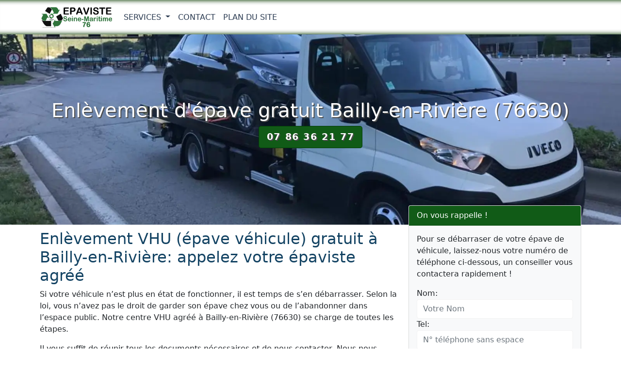

--- FILE ---
content_type: text/html; charset=UTF-8
request_url: https://www.epavisteseinemaritime76.fr/bailly-en-riviere.html
body_size: 13882
content:

<!DOCTYPE html>
<html lang="fr">
<head>
<meta charset="UTF-8">
<meta name="viewport" content="width=device-width, initial-scale=1">
<meta http-equiv="X-UA-Compatible" content="IE=edge">
<title>Épaviste Bailly-en-Rivière (76630) : Enlèvement épave gratuit</title>
<meta name="description" content="Contactez notre entreprise afin de bénéficier des services d’épaviste à Bailly-en-Rivière (76630) 7j/7 par des professionnels.">
<link rel="canonical" href="https://www.epavisteseinemaritime76.fr/bailly-en-riviere.html" />
<meta property="og:locale" content="fr_FR" />
<meta property="og:type" content="website" />
<meta property="og:title" content="Épaviste Bailly-en-Rivière (76630) : Enlèvement épave gratuit">
<meta property="og:url" content="https://www.epavisteseinemaritime76.fr/bailly-en-riviere.html">
<meta property="og:site_name" content="N°1 Epaviste Seine-Maritime 76">
<meta property="og:description" content="Contactez notre entreprise afin de bénéficier des services d’épaviste à Bailly-en-Rivière (76630) 7j/7 par des professionnels.">
<meta property="og:image" content="https://www.epavisteseinemaritime76.fr/images/enlevementepavegratuit.webp">
<meta name="twitter:card" content="summary">
<meta name="twitter:title" content="Épaviste Bailly-en-Rivière (76630) : Enlèvement épave gratuit">
<meta name="twitter:description" content="Contactez notre entreprise afin de bénéficier des services d’épaviste à Bailly-en-Rivière (76630) 7j/7 par des professionnels.">
<meta name="twitter:image" content="https://www.epavisteseinemaritime76.fr/images/enlevementepavegratuit.webp">
<link rel="shortcut icon" href="https://www.epavisteseinemaritime76.fr/favicon/favicon.ico">
<link rel="apple-touch-icon" sizes="72x72" href="https://www.epavisteseinemaritime76.fr/images/lg/apple-touch-icon-72x72.png">
<link rel="apple-touch-icon" sizes="180x180" href="https://www.epavisteseinemaritime76.fr/images/lg/apple-touch-icon-180x180.png">
<meta name="theme-color" content="#044478">
<link rel="preload" href="/css/bootstrap.min.css" as="style">
<link rel="preload" href="/css/style.css" as="style">
<link rel="preload" href="/js/bootstrap.min.js" as="script">
<link rel="preload" href="/js/jquery-3.6.0.min.js" as="script">
<link rel="preload" href="/contactform/rappelform.js">
<link href="/css/bootstrap.min.css" rel="stylesheet">
<link href="/css/style.css" rel="stylesheet">
<script async src="https://www.googletagmanager.com/gtag/js?id=G-R5PZB1T6NW"></script>
<script>
  window.dataLayer = window.dataLayer || [];
  function gtag(){dataLayer.push(arguments);}
  gtag('js', new Date());

  gtag('config', 'G-R5PZB1T6NW');
</script>
</head>
<body>

<nav class="navbar navbar-expand-lg navbar-light fixed-top bg-white">
  <div class="container"> <a class="navbar-brand navbar-logo" href="/"> <img class="logo" src="/images/nav-logo.svg" alt="N°1 Epaviste Seine-Maritime 76" title="N°1 Epaviste Seine-Maritime 76" width="149" height="45"> </a>
    <button class="navbar-toggler" type="button" data-bs-toggle="collapse" data-bs-target="#navbar1" aria-controls="navbar1" aria-expanded="false" aria-label="Toggle navigation"> <span class="navbar-toggler-icon"></span> </button>
    <div class="collapse navbar-collapse" id="navbar1">
      <ul class="navbar-nav">
        
<li class="nav-item dropdown"> <a class="nav-link dropdown-toggle" href="#" id="dropdown01" data-bs-toggle="dropdown" aria-expanded="false"> Services </a>
  <ul class="dropdown-menu" aria-labelledby="dropdown01">
    <li><a class="dropdown-item" href="/services/formalites-epaves.html">Se débarrasser voiture casse</a></li>  </ul>
</li>        
        <li class="nav-item"> <a class="nav-link" href="/contact.html">Contact</a> </li>
        <li class="nav-item"> <a class="nav-link" href="/plandusite.html">Plan du Site</a> </li>
      </ul>
    </div>
  </div>
</nav>
<main>
  <div class="jumbotron bg bg-ville">
    <div class="container">
      <div class="row">
        <div class="col-lg-12">
         <h1>Enlèvement d'épave gratuit Bailly-en-Rivière (76630)</h1>
         <p class="btn btn-green btn-lg btn-appel"><a href="tel:0786362177">07 86 36 21 77</a></p>
        </div>
      </div>
    </div>
  </div>
  <div class="container">
    <div class="row">
      <div class="col-lg-8 col-md-8 col-sm-12">
       <h2>Enlèvement VHU (épave véhicule) gratuit à Bailly-en-Rivière: appelez votre épaviste agréé</h2>

<p>Si votre véhicule n’est plus en état de fonctionner, il est temps de s’en débarrasser. Selon la loi, vous n’avez pas le droit de garder son épave chez vous ou de l’abandonner dans l’espace public. Notre centre VHU agréé à Bailly-en-Rivière (76630) se charge de toutes les étapes.</p>

<p>Il vous suffit de réunir tous les documents nécessaires et de nous contacter. Nous nous déplacerons le plus rapidement possible afin d’assurer l’enlèvement de votre épave de voiture roulante ou non-roulante, accidentée, sans crate grise ou gagéé pour casse à Bailly-en-Rivière.</p>

<p>Appelez notre centre VHU 7j/7, nous vous garantissons un enlèvement d'epave est gratuit par un épaviste agréé Bailly-en-Rivière.</p>

<h2>N°1 en enlèvement d'épave service du remorquage gratuit</h2>

<p>Nous connaissons parfaitement bien Bailly-en-Rivière et sa région. Nos épavistes peuvent se déplacer en tous lieux à Bailly-en-Rivière, y compris dans le reste du département de la Seine-Maritime (76).</p>

<p>Une fois les démarches administratives terminées, nous récupérons votre épave et l’emmenons jusqu’à notre centre. À ce moment-là, le démantèlement a lieu. Il nous permet, la plupart du temps, de récupérer une partie des pièces dont votre engin se compose.</p>

<p>Tout ce qui n’a pas pu être intégré à l’économie circulaire (le recyclage, donc) est directement envoyé à la casse pour une destruction en bonne et due forme. Quant aux pièces qui sont susceptibles de connaître une seconde existence, elles sont d’abord soumises à la dépollution.</p>

<h2>Quelles sont les documents à transmettre à l’épaviste ?</h2>

<p>En tant que prestataire collaborant avec la préfecture, nous couvrons quasiment toutes les étapes relatives à l’enlèvement d’épaves. Mais il y a tout de même certaines formalités qui demandent votre participation en amont.</p>

<p>Sur le lieu de l’enlèvement, nous procéderons à la remise du certificat de cession. Celui-ci ne pourra être transmis qu’en échange des pièces et documents suivants :</p>

<ul class="ok">
	<li>Un certificat de situation administrative. Également désigné sous le nom de « certificat de non-gage », il confirme que tous les éventuels prêts contractés ne sont plus en cours. Vous pouvez faire toutes les demandes relatives en vous rendant sur cette page.</li>
	<li>Tout document en cours de validité permettant votre identification. On pense bien sûr à la carte d’identité, mais cela s’étend également au passeport biométrique, ainsi qu’à votre permis de conduire ou à un éventuel permis de séjour. Il est demandé d’en faire une photocopie.</li>
	<li>Une autre pièce très importante, qui doit être originale cette fois (aucune photocopie n’est acceptée) : la carte grise du véhicule hors d’usage. Selon ce qui est stipulé par la loi, nous inscrirons la mention « cédé le », à laquelle nous ajouterons le jour et l’heure de la récupération. </li>
	<li>Formulaire cerfa n°15776 rempli, sur lequel sont indiqués les coordonnées du notre centre VHU avec le numéro d'agrément. Remettez l'exemplaire n°2 à votre épaviste. </li>
</ul>

<p>Auparavant, nous vous serions reconnaissants d’apposer votre signature à la carte grise. Il peut s’agir de plusieurs signatures en cas de véhicule partagé.</p>

<h3>Pourquoi faire appel à notre service d’épaviste agréé à Bailly-en-Rivière ?</h3>

<p>Le fait de solliciter nos prestations vous permet tout simplement d’être en accord avec la loi, celle-là même figurant dans le Code de l’Environnement.</p>

<p>Il est à noter que vous ne pouvez en aucun cas vous charger individuellement de l’enlèvement, même si vous avez les moyens techniques de le faire. Les sanctions prévues vont jusqu’à deux ans de détention, et une amende dont le montant pourrait totaliser 75000€.</p>

<p>Plusieurs problèmes peuvent en effet survenir si un cadre légal strict n’est pas posé. Vérifier la destruction des véhicules est un moyen de limiter le trafic des pièces et la circulation d’engins volés. Il y a aussi la volonté de préserver l’environnement : une voiture (ou tout autre moyen de transport) laissée à l’abandon est capable de nuire à l’écosystème.</p>

<h3>Comment demander l’enlèvement de mon VHU à Bailly-en-Rivière (Normandie) ?</h3>

<p>Une fois que vous avez mis la main sur votre carte grise, vos papiers d’identité et que vous avez téléchargé le fameux certificat de non-gage, la suite est vraiment simple. Vous n’avez plus qu’à nous laisser un message ou à nous contacter par téléphone au 07.56.96.55.15.</p>

<p>Vous avez l’assurance d’un service aussi efficace que soigné. Nous nous occupons, d’ailleurs, de tout ce qui concerne le suivi administratif. Au moment du remorquage, nous vous remettons en mains propres l’attestation de cession, à conserver précieusement.</p>

<p>Cette dernière est suivie, environ quatorze jours plus tard, par un certificat de destruction, que les responsables de la préfecture vont enverront par recommandé.</p>

<p>Comme vous pouvez le constater, tout cela est aussi simple qu’intuitif. Alors n’hésitez pas à nous joindre dès à présent.</p>
      </div>
      <div class="col-lg-4 col-md-4 col-sm-12">
        <div class="md-6">
          <div class="card bg-light mb-3">
  <div class="card-header bd-green">On vous rappelle !</div>
  <div class="card-body">
    <div class="contact-wrap">
      <div class="status alert alert-success" style="display: none"> </div>
      <p>Pour se débarraser de votre épave de véhicule, laissez-nous votre numéro de téléphone ci-dessous, un conseiller vous contactera rapidement !</p>
      <div>
        <div id="sendmessage">Votre message a été envoyé, merci ! </div>
        <div id="errormessage"> </div>
        <div id="formulaire">
          <form action="#" method="post" class="rappelForm">
            <div class="form-group">
              <label for="name">Nom:</label>
              <input type="text" name="name" class="form-control" id="name" placeholder="Votre Nom" data-rule="minlen:4" data-msg="Saisir minimum 4 caractères" />
              <div class="validation"> </div>
            </div>
            <div class="form-group">
              <label for="tel">Tel:</label>
              <input type="tel" name="tel" class="form-control" id="tel" placeholder="N° téléphone sans espace" data-rule="exactlen:10"  data-msg="Saisir uniquement 10 chiffres" />
              <div class="validation"> </div>
            </div>
            <div>
              <button type="submit" name="submit" class="btn btn-green btn-lg">Envoyer </button>
            </div>
          </form>
        </div>
      </div>
    </div>
  </div>
</div>
          <p>Téléphone : 07 86 36 21 77</p>
        </div>
        <h3>Contact : Epaviste Bailly-en-Rivière</h3>

<p><img alt="debouchage de toiture bouchee Bailly-en-Rivière" class="img-thumbnail mx-auto d-block" height="320" src="/images/enlevementepavegratuit.webp" title="couverture de toiture bouchee à Bailly-en-Rivière" width="420" /></p>

<p>Service d’enlèvement épave de véhicuule est gratuit à Bailly-en-Rivière 7j/7 par un épaviste agréé.</p>

<p><img alt="Epaviste gratuit et agréé VHU" class="img-thumbnail mx-auto d-block" height="360" src="/images/epaviste-gratuit-vhu.jpg" title="Epaviste gratuit et agréé VHU" width="640" /></p>

<p>Votre épaviste agréé se débarrasse de votre épave de voiture.</p>

<p><img alt="mettre sa voiture à la casse" class="img-thumbnail mx-auto d-block" height="360" src="/images/epave-voiture.jpg" title="mettre sa voiture à la casse" width="640" /></p>

<p>Vous avez une épave de voiture, appelez notre centre VHU agréé pour l'envoyer à la casse.</p>

<p><img alt="mettre sa voiture à la casse" class="img-thumbnail mx-auto d-block" height="360" src="/images/destruction-epave-voiture.jpg" title="mettre sa voiture à la casse" width="640" /></p>

<p>Destruction véhicule hors d'usage en centre VHU agréé par la préfecture.</p>
 
     </div>
    </div>
  </div>
</main>
<footer class="bgfooter">
  <div class="container">
    <div class="row">
      <div class="col-md-6">
        <p class="m-0 text-center">Enlèvement épave gratuit Bailly-en-Rivière (76630) </p>
        <p class="m-0 text-center"> Téléphone: 07 86 36 21 77</p>
      </div>
      <div class="col-md-6">
        <p class="m-0 text-center"> N°1 Epaviste Seine-Maritime 76 </p>
      </div>
      <hr>
      <div class="col-md-12">
        <div class="text-center">
  <p><a data-bs-toggle="collapse" href="#collapse" aria-controls="collapse"> Zone d'intervention: Seine-Maritime 76 &#x25BC; </a></p>
</div>
<div class="collapse" id="collapse">
  <ul class="list-inline">
    <li class="list-inline-item"><a href="/allouville-bellefosse.html">Allouville-Bellefosse</a></li><li class="list-inline-item"><a href="/alvimare.html">Alvimare</a></li><li class="list-inline-item"><a href="/ambrumesnil.html">Ambrumesnil</a></li><li class="list-inline-item"><a href="/amfreville-la-mi-voie.html">Amfreville-la-Mi-Voie</a></li><li class="list-inline-item"><a href="/amfreville-les-champs.html">Amfreville-les-Champs</a></li><li class="list-inline-item"><a href="/anceaumeville.html">Anceaumeville</a></li><li class="list-inline-item"><a href="/ancourt.html">Ancourt</a></li><li class="list-inline-item"><a href="/ancourteville-sur-hericourt.html">Ancourteville-sur-Héricourt</a></li><li class="list-inline-item"><a href="/ancretieville-saint-victor.html">Ancretiéville-Saint-Victor</a></li><li class="list-inline-item"><a href="/ancretteville-sur-mer.html">Ancretteville-sur-Mer</a></li><li class="list-inline-item"><a href="/angerville-bailleul.html">Angerville-Bailleul</a></li><li class="list-inline-item"><a href="/angerville-l-orcher.html">Angerville-l'Orcher</a></li><li class="list-inline-item"><a href="/angerville-la-martel.html">Angerville-la-Martel</a></li><li class="list-inline-item"><a href="/angiens.html">Angiens</a></li><li class="list-inline-item"><a href="/anglesqueville-l-esneval.html">Anglesqueville-l'Esneval</a></li><li class="list-inline-item"><a href="/anglesqueville-la-bras-long.html">Anglesqueville-la-Bras-Long</a></li><li class="list-inline-item"><a href="/anneville-ambourville.html">Anneville-Ambourville</a></li><li class="list-inline-item"><a href="/anneville-sur-scie.html">Anneville-sur-Scie</a></li><li class="list-inline-item"><a href="/annouville-vilmesnil.html">Annouville-Vilmesnil</a></li><li class="list-inline-item"><a href="/anquetierville.html">Anquetierville</a></li><li class="list-inline-item"><a href="/anveville.html">Anvéville</a></li><li class="list-inline-item"><a href="/ardouval.html">Ardouval</a></li><li class="list-inline-item"><a href="/argueil.html">Argueil</a></li><li class="list-inline-item"><a href="/arques-la-bataille.html">Arques-la-Bataille</a></li><li class="list-inline-item"><a href="/assigny.html">Assigny</a></li><li class="list-inline-item"><a href="/aubeguimont.html">Aubéguimont</a></li><li class="list-inline-item"><a href="/aubermesnil-aux-erables.html">Aubermesnil-aux-Érables</a></li><li class="list-inline-item"><a href="/aubermesnil-beaumais.html">Aubermesnil-Beaumais</a></li><li class="list-inline-item"><a href="/auberville-la-campagne.html">Auberville-la-Campagne</a></li><li class="list-inline-item"><a href="/auberville-la-manuel.html">Auberville-la-Manuel</a></li><li class="list-inline-item"><a href="/auberville-la-renault.html">Auberville-la-Renault</a></li><li class="list-inline-item"><a href="/auffay.html">Auffay</a></li><li class="list-inline-item"><a href="/aumale.html">Aumale</a></li><li class="list-inline-item"><a href="/auppegard.html">Auppegard</a></li><li class="list-inline-item"><a href="/auquemesnil.html">Auquemesnil</a></li><li class="list-inline-item"><a href="/authieux-ratieville.html">Authieux-Ratiéville</a></li><li class="list-inline-item"><a href="/authieux-sur-le-port-saint-ouen.html">Authieux-sur-le-Port-Saint-Ouen</a></li><li class="list-inline-item"><a href="/autigny.html">Autigny</a></li><li class="list-inline-item"><a href="/autretot.html">Autretot</a></li><li class="list-inline-item"><a href="/auvilliers.html">Auvilliers</a></li><li class="list-inline-item"><a href="/auzebosc.html">Auzebosc</a></li><li class="list-inline-item"><a href="/auzouville-auberbosc.html">Auzouville-Auberbosc</a></li><li class="list-inline-item"><a href="/auzouville-l-esneval.html">Auzouville-l'Esneval</a></li><li class="list-inline-item"><a href="/auzouville-sur-ry.html">Auzouville-sur-Ry</a></li><li class="list-inline-item"><a href="/auzouville-sur-saane.html">Auzouville-sur-Saâne</a></li><li class="list-inline-item"><a href="/avesnes-en-bray.html">Avesnes-en-Bray</a></li><li class="list-inline-item"><a href="/avesnes-en-val.html">Avesnes-en-Val</a></li><li class="list-inline-item"><a href="/avremesnil.html">Avremesnil</a></li><li class="list-inline-item"><a href="/bacqueville-en-caux.html">Bacqueville-en-Caux</a></li><li class="list-inline-item"><a href="/bailleul-neuville.html">Bailleul-Neuville</a></li><li class="list-inline-item"><a href="/baillolet.html">Baillolet</a></li><li class="list-inline-item"><a href="/bailly-en-riviere.html">Bailly-en-Rivière</a></li><li class="list-inline-item"><a href="/baons-le-comte.html">Baons-le-Comte</a></li><li class="list-inline-item"><a href="/bardouville.html">Bardouville</a></li><li class="list-inline-item"><a href="/barentin.html">Barentin</a></li><li class="list-inline-item"><a href="/baromesnil.html">Baromesnil</a></li><li class="list-inline-item"><a href="/bazinval.html">Bazinval</a></li><li class="list-inline-item"><a href="/beaubec-la-rosiere.html">Beaubec-la-Rosière</a></li><li class="list-inline-item"><a href="/beaumont-le-hareng.html">Beaumont-le-Hareng</a></li><li class="list-inline-item"><a href="/beaurepaire.html">Beaurepaire</a></li><li class="list-inline-item"><a href="/beaussault.html">Beaussault</a></li><li class="list-inline-item"><a href="/beautot.html">Beautot</a></li><li class="list-inline-item"><a href="/beauval-en-caux.html">Beauval-en-Caux</a></li><li class="list-inline-item"><a href="/beauvoir-en-lyons.html">Beauvoir-en-Lyons</a></li><li class="list-inline-item"><a href="/bec-de-mortagne.html">Bec-de-Mortagne</a></li><li class="list-inline-item"><a href="/belbeuf.html">Belbeuf</a></li><li class="list-inline-item"><a href="/bellencombre.html">Bellencombre</a></li><li class="list-inline-item"><a href="/bellengreville.html">Bellengreville</a></li><li class="list-inline-item"><a href="/belleville-en-caux.html">Belleville-en-Caux</a></li><li class="list-inline-item"><a href="/belleville-sur-mer.html">Belleville-sur-Mer</a></li><li class="list-inline-item"><a href="/belmesnil.html">Belmesnil</a></li><li class="list-inline-item"><a href="/benarville.html">Bénarville</a></li><li class="list-inline-item"><a href="/benesville.html">Bénesville</a></li><li class="list-inline-item"><a href="/bennetot.html">Bennetot</a></li><li class="list-inline-item"><a href="/benouville.html">Bénouville</a></li><li class="list-inline-item"><a href="/bermonville.html">Bermonville</a></li><li class="list-inline-item"><a href="/berneval-le-grand.html">Berneval-le-Grand</a></li><li class="list-inline-item"><a href="/bernieres.html">Bernières</a></li><li class="list-inline-item"><a href="/bertheauville.html">Bertheauville</a></li><li class="list-inline-item"><a href="/bertreville.html">Bertreville</a></li><li class="list-inline-item"><a href="/bertreville-saint-ouen.html">Bertreville-Saint-Ouen</a></li><li class="list-inline-item"><a href="/bertrimont.html">Bertrimont</a></li><li class="list-inline-item"><a href="/berville-76.html">Berville</a></li><li class="list-inline-item"><a href="/berville-sur-seine.html">Berville-sur-Seine</a></li><li class="list-inline-item"><a href="/betteville.html">Betteville</a></li><li class="list-inline-item"><a href="/beuzeville-la-grenier.html">Beuzeville-la-Grenier</a></li><li class="list-inline-item"><a href="/beuzeville-la-guerard.html">Beuzeville-la-Guérard</a></li><li class="list-inline-item"><a href="/beuzevillette.html">Beuzevillette</a></li><li class="list-inline-item"><a href="/bezancourt.html">Bézancourt</a></li><li class="list-inline-item"><a href="/bierville.html">Bierville</a></li><li class="list-inline-item"><a href="/bihorel.html">Bihorel</a></li><li class="list-inline-item"><a href="/biville-la-baignarde.html">Biville-la-Baignarde</a></li><li class="list-inline-item"><a href="/biville-la-riviere.html">Biville-la-Rivière</a></li><li class="list-inline-item"><a href="/biville-sur-mer.html">Biville-sur-Mer</a></li><li class="list-inline-item"><a href="/blacqueville.html">Blacqueville</a></li><li class="list-inline-item"><a href="/blainville-crevon.html">Blainville-Crevon</a></li><li class="list-inline-item"><a href="/blangy-sur-bresle.html">Blangy-sur-Bresle</a></li><li class="list-inline-item"><a href="/blosseville.html">Blosseville</a></li><li class="list-inline-item"><a href="/bois-d-ennebourg.html">Bois-d'Ennebourg</a></li><li class="list-inline-item"><a href="/bois-guilbert.html">Bois-Guilbert</a></li><li class="list-inline-item"><a href="/bois-guillaume.html">Bois-Guillaume</a></li><li class="list-inline-item"><a href="/bois-heroult.html">Bois-Héroult</a></li><li class="list-inline-item"><a href="/bois-himont.html">Bois-Himont</a></li><li class="list-inline-item"><a href="/bois-l-eveque.html">Bois-l'Évêque</a></li><li class="list-inline-item"><a href="/boissay.html">Boissay</a></li><li class="list-inline-item"><a href="/bolbec.html">Bolbec</a></li><li class="list-inline-item"><a href="/bolleville.html">Bolleville</a></li><li class="list-inline-item"><a href="/bonsecours.html">Bonsecours</a></li><li class="list-inline-item"><a href="/boos-76.html">Boos</a></li><li class="list-inline-item"><a href="/bordeaux-saint-clair.html">Bordeaux-Saint-Clair</a></li><li class="list-inline-item"><a href="/bornambusc.html">Bornambusc</a></li><li class="list-inline-item"><a href="/bosc-berenger.html">Bosc-Bérenger</a></li><li class="list-inline-item"><a href="/bosc-bordel.html">Bosc-Bordel</a></li><li class="list-inline-item"><a href="/bosc-edeline.html">Bosc-Édeline</a></li><li class="list-inline-item"><a href="/bosc-guerard-saint-adrien.html">Bosc-Guérard-Saint-Adrien</a></li><li class="list-inline-item"><a href="/bosc-hyons.html">Bosc-Hyons</a></li><li class="list-inline-item"><a href="/bosc-le-hard.html">Bosc-le-Hard</a></li><li class="list-inline-item"><a href="/bosc-mesnil.html">Bosc-Mesnil</a></li><li class="list-inline-item"><a href="/bosc-roger-sur-buchy.html">Bosc-Roger-sur-Buchy</a></li><li class="list-inline-item"><a href="/bosville.html">Bosville</a></li><li class="list-inline-item"><a href="/boudeville.html">Boudeville</a></li><li class="list-inline-item"><a href="/bouelles.html">Bouelles</a></li><li class="list-inline-item"><a href="/bourdainville.html">Bourdainville</a></li><li class="list-inline-item"><a href="/bourville.html">Bourville</a></li><li class="list-inline-item"><a href="/bouville.html">Bouville</a></li><li class="list-inline-item"><a href="/brachy.html">Brachy</a></li><li class="list-inline-item"><a href="/bracquemont.html">Bracquemont</a></li><li class="list-inline-item"><a href="/bracquetuit.html">Bracquetuit</a></li><li class="list-inline-item"><a href="/bradiancourt.html">Bradiancourt</a></li><li class="list-inline-item"><a href="/brametot.html">Brametot</a></li><li class="list-inline-item"><a href="/breaute.html">Bréauté</a></li><li class="list-inline-item"><a href="/bremontier-merval.html">Brémontier-Merval</a></li><li class="list-inline-item"><a href="/bretteville-du-grand-caux.html">Bretteville-du-Grand-Caux</a></li><li class="list-inline-item"><a href="/bretteville-saint-laurent.html">Bretteville-Saint-Laurent</a></li><li class="list-inline-item"><a href="/brunville.html">Brunville</a></li><li class="list-inline-item"><a href="/buchy.html">Buchy</a></li><li class="list-inline-item"><a href="/bully.html">Bully</a></li><li class="list-inline-item"><a href="/bures-en-bray.html">Bures-en-Bray</a></li><li class="list-inline-item"><a href="/butot.html">Butot</a></li><li class="list-inline-item"><a href="/butot-venesville.html">Butot-Vénesville</a></li><li class="list-inline-item"><a href="/cailleville.html">Cailleville</a></li><li class="list-inline-item"><a href="/cailly.html">Cailly</a></li><li class="list-inline-item"><a href="/callengeville.html">Callengeville</a></li><li class="list-inline-item"><a href="/calleville-les-deux-eglises.html">Calleville-les-Deux-Églises</a></li><li class="list-inline-item"><a href="/campneuseville.html">Campneuseville</a></li><li class="list-inline-item"><a href="/canehan.html">Canehan</a></li><li class="list-inline-item"><a href="/canouville.html">Canouville</a></li><li class="list-inline-item"><a href="/canteleu.html">Canteleu</a></li><li class="list-inline-item"><a href="/canville-les-deux-eglises.html">Canville-les-Deux-Églises</a></li><li class="list-inline-item"><a href="/cany-barville.html">Cany-Barville</a></li><li class="list-inline-item"><a href="/carville-la-folletiere.html">Carville-la-Folletière</a></li><li class="list-inline-item"><a href="/carville-pot-de-fer.html">Carville-Pot-de-Fer</a></li><li class="list-inline-item"><a href="/catenay.html">Catenay</a></li><li class="list-inline-item"><a href="/caudebec-en-caux.html">Caudebec-en-Caux</a></li><li class="list-inline-item"><a href="/caudebec-les-elbeuf.html">Caudebec-lès-Elbeuf</a></li><li class="list-inline-item"><a href="/cauville-sur-mer.html">Cauville-sur-Mer</a></li><li class="list-inline-item"><a href="/cent-acres.html">Cent-Acres</a></li><li class="list-inline-item"><a href="/cideville.html">Cideville</a></li><li class="list-inline-item"><a href="/clais.html">Clais</a></li><li class="list-inline-item"><a href="/clasville.html">Clasville</a></li><li class="list-inline-item"><a href="/claville-motteville.html">Claville-Motteville</a></li><li class="list-inline-item"><a href="/cleon.html">Cléon</a></li><li class="list-inline-item"><a href="/cleres.html">Clères</a></li><li class="list-inline-item"><a href="/cleuville.html">Cleuville</a></li><li class="list-inline-item"><a href="/cleville.html">Cléville</a></li><li class="list-inline-item"><a href="/cliponville.html">Cliponville</a></li><li class="list-inline-item"><a href="/colleville.html">Colleville</a></li><li class="list-inline-item"><a href="/colmesnil-manneville.html">Colmesnil-Manneville</a></li><li class="list-inline-item"><a href="/compainville.html">Compainville</a></li><li class="list-inline-item"><a href="/conteville.html">Conteville</a></li><li class="list-inline-item"><a href="/contremoulins.html">Contremoulins</a></li><li class="list-inline-item"><a href="/cottevrard.html">Cottévrard</a></li><li class="list-inline-item"><a href="/crasville-la-mallet.html">Crasville-la-Mallet</a></li><li class="list-inline-item"><a href="/crasville-la-rocquefort.html">Crasville-la-Rocquefort</a></li><li class="list-inline-item"><a href="/cressy.html">Cressy</a></li><li class="list-inline-item"><a href="/criel-sur-mer.html">Criel-sur-Mer</a></li><li class="list-inline-item"><a href="/criquebeuf-en-caux.html">Criquebeuf-en-Caux</a></li><li class="list-inline-item"><a href="/criquetot-l-esneval.html">Criquetot-l'Esneval</a></li><li class="list-inline-item"><a href="/criquetot-le-mauconduit.html">Criquetot-le-Mauconduit</a></li><li class="list-inline-item"><a href="/criquetot-sur-longueville.html">Criquetot-sur-Longueville</a></li><li class="list-inline-item"><a href="/criquetot-sur-ouville.html">Criquetot-sur-Ouville</a></li><li class="list-inline-item"><a href="/criquiers.html">Criquiers</a></li><li class="list-inline-item"><a href="/critot.html">Critot</a></li><li class="list-inline-item"><a href="/croisy-sur-andelle.html">Croisy-sur-Andelle</a></li><li class="list-inline-item"><a href="/croix-mare.html">Croix-Mare</a></li><li class="list-inline-item"><a href="/croixdalle.html">Croixdalle</a></li><li class="list-inline-item"><a href="/cropus.html">Cropus</a></li><li class="list-inline-item"><a href="/crosville-sur-scie.html">Crosville-sur-Scie</a></li><li class="list-inline-item"><a href="/cuverville-76.html">Cuverville</a></li><li class="list-inline-item"><a href="/cuverville-sur-yeres.html">Cuverville-sur-Yères</a></li><li class="list-inline-item"><a href="/cuy-saint-fiacre.html">Cuy-Saint-Fiacre</a></li><li class="list-inline-item"><a href="/dampierre-en-bray.html">Dampierre-en-Bray</a></li><li class="list-inline-item"><a href="/dampierre-saint-nicolas.html">Dampierre-Saint-Nicolas</a></li><li class="list-inline-item"><a href="/dancourt.html">Dancourt</a></li><li class="list-inline-item"><a href="/darnetal.html">Darnétal</a></li><li class="list-inline-item"><a href="/daubeuf-serville.html">Daubeuf-Serville</a></li><li class="list-inline-item"><a href="/denestanville.html">Dénestanville</a></li><li class="list-inline-item"><a href="/derchigny.html">Derchigny</a></li><li class="list-inline-item"><a href="/deville-les-rouen.html">Déville-lès-Rouen</a></li><li class="list-inline-item"><a href="/dieppe.html">Dieppe</a></li><li class="list-inline-item"><a href="/doudeauville-76.html">Doudeauville</a></li><li class="list-inline-item"><a href="/doudeville.html">Doudeville</a></li><li class="list-inline-item"><a href="/douvrend.html">Douvrend</a></li><li class="list-inline-item"><a href="/drosay.html">Drosay</a></li><li class="list-inline-item"><a href="/duclair.html">Duclair</a></li><li class="list-inline-item"><a href="/ecalles-alix.html">Écalles-Alix</a></li><li class="list-inline-item"><a href="/ecrainville.html">Écrainville</a></li><li class="list-inline-item"><a href="/ecretteville-les-baons.html">Écretteville-lès-Baons</a></li><li class="list-inline-item"><a href="/ecretteville-sur-mer.html">Écretteville-sur-Mer</a></li><li class="list-inline-item"><a href="/ectot-l-auber.html">Ectot-l'Auber</a></li><li class="list-inline-item"><a href="/ectot-les-baons.html">Ectot-lès-Baons</a></li><li class="list-inline-item"><a href="/elbeuf.html">Elbeuf</a></li><li class="list-inline-item"><a href="/elbeuf-en-bray.html">Elbeuf-en-Bray</a></li><li class="list-inline-item"><a href="/elbeuf-sur-andelle.html">Elbeuf-sur-Andelle</a></li><li class="list-inline-item"><a href="/eletot.html">Életot</a></li><li class="list-inline-item"><a href="/ellecourt.html">Ellecourt</a></li><li class="list-inline-item"><a href="/emanville-76.html">Émanville</a></li><li class="list-inline-item"><a href="/envermeu.html">Envermeu</a></li><li class="list-inline-item"><a href="/envronville.html">Envronville</a></li><li class="list-inline-item"><a href="/epinay-sur-duclair.html">Épinay-sur-Duclair</a></li><li class="list-inline-item"><a href="/epouville.html">Épouville</a></li><li class="list-inline-item"><a href="/epretot.html">Épretot</a></li><li class="list-inline-item"><a href="/epreville.html">Épreville</a></li><li class="list-inline-item"><a href="/ermenouville.html">Ermenouville</a></li><li class="list-inline-item"><a href="/ernemont-la-villette.html">Ernemont-la-Villette</a></li><li class="list-inline-item"><a href="/ernemont-sur-buchy.html">Ernemont-sur-Buchy</a></li><li class="list-inline-item"><a href="/esclavelles.html">Esclavelles</a></li><li class="list-inline-item"><a href="/eslettes.html">Eslettes</a></li><li class="list-inline-item"><a href="/esteville.html">Esteville</a></li><li class="list-inline-item"><a href="/estouteville-ecalles.html">Estouteville-Écalles</a></li><li class="list-inline-item"><a href="/etaimpuis.html">Étaimpuis</a></li><li class="list-inline-item"><a href="/etainhus.html">Étainhus</a></li><li class="list-inline-item"><a href="/etalleville.html">Étalleville</a></li><li class="list-inline-item"><a href="/etalondes.html">Étalondes</a></li><li class="list-inline-item"><a href="/etoutteville.html">Étoutteville</a></li><li class="list-inline-item"><a href="/etretat.html">Étretat</a></li><li class="list-inline-item"><a href="/eu.html">Eu</a></li><li class="list-inline-item"><a href="/fallencourt.html">Fallencourt</a></li><li class="list-inline-item"><a href="/fauville-en-caux.html">Fauville-en-Caux</a></li><li class="list-inline-item"><a href="/fecamp.html">Fécamp</a></li><li class="list-inline-item"><a href="/ferrieres-en-bray.html">Ferrières-en-Bray</a></li><li class="list-inline-item"><a href="/fesques.html">Fesques</a></li><li class="list-inline-item"><a href="/flamanville.html">Flamanville</a></li><li class="list-inline-item"><a href="/flamets-fretils.html">Flamets-Frétils</a></li><li class="list-inline-item"><a href="/flocques.html">Flocques</a></li><li class="list-inline-item"><a href="/fongueusemare.html">Fongueusemare</a></li><li class="list-inline-item"><a href="/fontaine-en-bray.html">Fontaine-en-Bray</a></li><li class="list-inline-item"><a href="/fontaine-la-mallet.html">Fontaine-la-Mallet</a></li><li class="list-inline-item"><a href="/fontaine-le-bourg.html">Fontaine-le-Bourg</a></li><li class="list-inline-item"><a href="/fontaine-le-dun.html">Fontaine-le-Dun</a></li><li class="list-inline-item"><a href="/fontaine-sous-preaux.html">Fontaine-sous-Préaux</a></li><li class="list-inline-item"><a href="/fontenay.html">Fontenay</a></li><li class="list-inline-item"><a href="/forges-les-eaux.html">Forges-les-Eaux</a></li><li class="list-inline-item"><a href="/foucarmont.html">Foucarmont</a></li><li class="list-inline-item"><a href="/foucart.html">Foucart</a></li><li class="list-inline-item"><a href="/franqueville-saint-pierre.html">Franqueville-Saint-Pierre</a></li><li class="list-inline-item"><a href="/freauville.html">Fréauville</a></li><li class="list-inline-item"><a href="/freneuse.html">Freneuse</a></li><li class="list-inline-item"><a href="/fresles.html">Fresles</a></li><li class="list-inline-item"><a href="/fresnay-le-long.html">Fresnay-le-Long</a></li><li class="list-inline-item"><a href="/fresne-le-plan.html">Fresne-le-Plan</a></li><li class="list-inline-item"><a href="/fresnoy-folny.html">Fresnoy-Folny</a></li><li class="list-inline-item"><a href="/fresquiennes.html">Fresquiennes</a></li><li class="list-inline-item"><a href="/freulleville.html">Freulleville</a></li><li class="list-inline-item"><a href="/freville-76.html">Fréville</a></li><li class="list-inline-item"><a href="/frichemesnil.html">Frichemesnil</a></li><li class="list-inline-item"><a href="/froberville.html">Froberville</a></li><li class="list-inline-item"><a href="/fry.html">Fry</a></li><li class="list-inline-item"><a href="/fultot.html">Fultot</a></li><li class="list-inline-item"><a href="/gaillefontaine.html">Gaillefontaine</a></li><li class="list-inline-item"><a href="/gainneville.html">Gainneville</a></li><li class="list-inline-item"><a href="/gancourt-saint-etienne.html">Gancourt-Saint-Étienne</a></li><li class="list-inline-item"><a href="/ganzeville.html">Ganzeville</a></li><li class="list-inline-item"><a href="/gerponville.html">Gerponville</a></li><li class="list-inline-item"><a href="/gerville.html">Gerville</a></li><li class="list-inline-item"><a href="/glicourt.html">Glicourt</a></li><li class="list-inline-item"><a href="/goderville.html">Goderville</a></li><li class="list-inline-item"><a href="/gommerville.html">Gommerville</a></li><li class="list-inline-item"><a href="/gonfreville-caillot.html">Gonfreville-Caillot</a></li><li class="list-inline-item"><a href="/gonfreville-l-orcher.html">Gonfreville-l'Orcher</a></li><li class="list-inline-item"><a href="/gonnetot.html">Gonnetot</a></li><li class="list-inline-item"><a href="/gonneville-la-mallet.html">Gonneville-la-Mallet</a></li><li class="list-inline-item"><a href="/gonneville-sur-scie.html">Gonneville-sur-Scie</a></li><li class="list-inline-item"><a href="/gonzeville.html">Gonzeville</a></li><li class="list-inline-item"><a href="/gouchaupre.html">Gouchaupre</a></li><li class="list-inline-item"><a href="/goupillieres-76.html">Goupillières</a></li><li class="list-inline-item"><a href="/gournay-en-bray.html">Gournay-en-Bray</a></li><li class="list-inline-item"><a href="/gouy.html">Gouy</a></li><li class="list-inline-item"><a href="/graimbouville.html">Graimbouville</a></li><li class="list-inline-item"><a href="/grainville-la-teinturiere.html">Grainville-la-Teinturière</a></li><li class="list-inline-item"><a href="/grainville-sur-ry.html">Grainville-sur-Ry</a></li><li class="list-inline-item"><a href="/grainville-ymauville.html">Grainville-Ymauville</a></li><li class="list-inline-item"><a href="/grand-camp-76.html">Grand-Camp</a></li><li class="list-inline-item"><a href="/grand-couronne.html">Grand-Couronne</a></li><li class="list-inline-item"><a href="/grandcourt-76.html">Grandcourt</a></li><li class="list-inline-item"><a href="/grandes-ventes.html">Grandes-Ventes</a></li><li class="list-inline-item"><a href="/graval.html">Graval</a></li><li class="list-inline-item"><a href="/greges.html">Grèges</a></li><li class="list-inline-item"><a href="/gremonville.html">Grémonville</a></li><li class="list-inline-item"><a href="/greny.html">Greny</a></li><li class="list-inline-item"><a href="/greuville.html">Greuville</a></li><li class="list-inline-item"><a href="/grigneuseville.html">Grigneuseville</a></li><li class="list-inline-item"><a href="/gruchet-le-valasse.html">Gruchet-le-Valasse</a></li><li class="list-inline-item"><a href="/gruchet-saint-simeon.html">Gruchet-Saint-Siméon</a></li><li class="list-inline-item"><a href="/grugny.html">Grugny</a></li><li class="list-inline-item"><a href="/grumesnil.html">Grumesnil</a></li><li class="list-inline-item"><a href="/guerville.html">Guerville</a></li><li class="list-inline-item"><a href="/gueures.html">Gueures</a></li><li class="list-inline-item"><a href="/gueutteville.html">Gueutteville</a></li><li class="list-inline-item"><a href="/gueutteville-les-gres.html">Gueutteville-les-Grès</a></li><li class="list-inline-item"><a href="/guilmecourt.html">Guilmécourt</a></li><li class="list-inline-item"><a href="/harcanville.html">Harcanville</a></li><li class="list-inline-item"><a href="/harfleur.html">Harfleur</a></li><li class="list-inline-item"><a href="/hattenville.html">Hattenville</a></li><li class="list-inline-item"><a href="/haucourt-76.html">Haucourt</a></li><li class="list-inline-item"><a href="/haudricourt.html">Haudricourt</a></li><li class="list-inline-item"><a href="/haussez.html">Haussez</a></li><li class="list-inline-item"><a href="/hautot-l-auvray.html">Hautot-l'Auvray</a></li><li class="list-inline-item"><a href="/hautot-le-vatois.html">Hautot-le-Vatois</a></li><li class="list-inline-item"><a href="/hautot-saint-sulpice.html">Hautot-Saint-Sulpice</a></li><li class="list-inline-item"><a href="/hautot-sur-mer.html">Hautot-sur-Mer</a></li><li class="list-inline-item"><a href="/hautot-sur-seine.html">Hautot-sur-Seine</a></li><li class="list-inline-item"><a href="/heberville.html">Héberville</a></li><li class="list-inline-item"><a href="/henouville.html">Hénouville</a></li><li class="list-inline-item"><a href="/hericourt-en-caux.html">Héricourt-en-Caux</a></li><li class="list-inline-item"><a href="/hermanville.html">Hermanville</a></li><li class="list-inline-item"><a href="/hermeville.html">Hermeville</a></li><li class="list-inline-item"><a href="/heronchelles.html">Héronchelles</a></li><li class="list-inline-item"><a href="/heugleville-sur-scie.html">Heugleville-sur-Scie</a></li><li class="list-inline-item"><a href="/heuqueville.html">Heuqueville</a></li><li class="list-inline-item"><a href="/heurteauville.html">Heurteauville</a></li><li class="list-inline-item"><a href="/hodeng-au-bosc.html">Hodeng-au-Bosc</a></li><li class="list-inline-item"><a href="/hodeng-hodenger.html">Hodeng-Hodenger</a></li><li class="list-inline-item"><a href="/houdetot.html">Houdetot</a></li><li class="list-inline-item"><a href="/houppeville.html">Houppeville</a></li><li class="list-inline-item"><a href="/houquetot.html">Houquetot</a></li><li class="list-inline-item"><a href="/hugleville-en-caux.html">Hugleville-en-Caux</a></li><li class="list-inline-item"><a href="/ifs-76.html">Ifs</a></li><li class="list-inline-item"><a href="/illois.html">Illois</a></li><li class="list-inline-item"><a href="/imbleville.html">Imbleville</a></li><li class="list-inline-item"><a href="/incheville.html">Incheville</a></li><li class="list-inline-item"><a href="/ingouville.html">Ingouville</a></li><li class="list-inline-item"><a href="/intraville.html">Intraville</a></li><li class="list-inline-item"><a href="/isneauville.html">Isneauville</a></li><li class="list-inline-item"><a href="/jumieges.html">Jumièges</a></li><li class="list-inline-item"><a href="/belliere-76.html">La Bellière</a></li><li class="list-inline-item"><a href="/bouille.html">La Bouille</a></li><li class="list-inline-item"><a href="/cerlangue.html">La Cerlangue</a></li><li class="list-inline-item"><a href="/chapelle-du-bourgay.html">La Chapelle-du-Bourgay</a></li><li class="list-inline-item"><a href="/chapelle-saint-ouen.html">La Chapelle-Saint-Ouen</a></li><li class="list-inline-item"><a href="/chapelle-sur-dun.html">La Chapelle-sur-Dun</a></li><li class="list-inline-item"><a href="/chaussee-76.html">La Chaussée</a></li><li class="list-inline-item"><a href="/crique.html">La Crique</a></li><li class="list-inline-item"><a href="/ferte-saint-samson.html">La Ferté-Saint-Samson</a></li><li class="list-inline-item"><a href="/feuillie.html">La Feuillie</a></li><li class="list-inline-item"><a href="/folletiere.html">La Folletière</a></li><li class="list-inline-item"><a href="/fontelaye.html">La Fontelaye</a></li><li class="list-inline-item"><a href="/frenaye.html">La Frénaye</a></li><li class="list-inline-item"><a href="/gaillarde.html">La Gaillarde</a></li><li class="list-inline-item"><a href="/hallotiere.html">La Hallotière</a></li><li class="list-inline-item"><a href="/haye-76.html">La Haye</a></li><li class="list-inline-item"><a href="/houssaye-beranger.html">La Houssaye-Béranger</a></li><li class="list-inline-item"><a href="/londe.html">La Londe</a></li><li class="list-inline-item"><a href="/mailleraye-sur-seine.html">La Mailleraye-sur-Seine</a></li><li class="list-inline-item"><a href="/neuville-chant-d-oisel.html">La Neuville-Chant-d'Oisel</a></li><li class="list-inline-item"><a href="/poterie-cap-d-antifer.html">La Poterie-Cap-d'Antifer</a></li><li class="list-inline-item"><a href="/remuee.html">La Remuée</a></li><li class="list-inline-item"><a href="/rue-saint-pierre.html">La Rue-Saint-Pierre</a></li><li class="list-inline-item"><a href="/trinite-du-mont.html">La Trinité-du-Mont</a></li><li class="list-inline-item"><a href="/vaupaliere.html">La Vaupalière</a></li><li class="list-inline-item"><a href="/vieux-rue.html">La Vieux-Rue</a></li><li class="list-inline-item"><a href="/lamberville-76.html">Lamberville</a></li><li class="list-inline-item"><a href="/lammerville.html">Lammerville</a></li><li class="list-inline-item"><a href="/landes-vieilles-et-neuves.html">Landes-Vieilles-et-Neuves</a></li><li class="list-inline-item"><a href="/lanquetot.html">Lanquetot</a></li><li class="list-inline-item"><a href="/bocasse.html">Le Bocasse</a></li><li class="list-inline-item"><a href="/bois-robert.html">Le Bois-Robert</a></li><li class="list-inline-item"><a href="/bourg-dun.html">Le Bourg-Dun</a></li><li class="list-inline-item"><a href="/catelier.html">Le Catelier</a></li><li class="list-inline-item"><a href="/caule-sainte-beuve.html">Le Caule-Sainte-Beuve</a></li><li class="list-inline-item"><a href="/fosse.html">Le Fossé</a></li><li class="list-inline-item"><a href="/grand-quevilly.html">Le Grand-Quevilly</a></li><li class="list-inline-item"><a href="/hanouard.html">Le Hanouard</a></li><li class="list-inline-item"><a href="/havre.html">Le Havre</a></li><li class="list-inline-item"><a href="/heron.html">Le Héron</a></li><li class="list-inline-item"><a href="/houlme.html">Le Houlme</a></li><li class="list-inline-item"><a href="/mesnil-durdent.html">Le Mesnil-Durdent</a></li><li class="list-inline-item"><a href="/mesnil-esnard.html">Le Mesnil-Esnard</a></li><li class="list-inline-item"><a href="/mesnil-lieubray.html">Le Mesnil-Lieubray</a></li><li class="list-inline-item"><a href="/mesnil-reaume.html">Le Mesnil-Réaume</a></li><li class="list-inline-item"><a href="/mesnil-sous-jumieges.html">Le Mesnil-sous-Jumièges</a></li><li class="list-inline-item"><a href="/petit-quevilly.html">Le Petit-Quevilly</a></li><li class="list-inline-item"><a href="/thil-riberpre.html">Le Thil-Riberpré</a></li><li class="list-inline-item"><a href="/tilleul.html">Le Tilleul</a></li><li class="list-inline-item"><a href="/torp-mesnil.html">Le Torp-Mesnil</a></li><li class="list-inline-item"><a href="/trait.html">Le Trait</a></li><li class="list-inline-item"><a href="/treport.html">Le Tréport</a></li><li class="list-inline-item"><a href="/lestanville.html">Lestanville</a></li><li class="list-inline-item"><a href="/lillebonne.html">Lillebonne</a></li><li class="list-inline-item"><a href="/limesy.html">Limésy</a></li><li class="list-inline-item"><a href="/limpiville.html">Limpiville</a></li><li class="list-inline-item"><a href="/lindebeuf.html">Lindebeuf</a></li><li class="list-inline-item"><a href="/lintot.html">Lintot</a></li><li class="list-inline-item"><a href="/lintot-les-bois.html">Lintot-les-Bois</a></li><li class="list-inline-item"><a href="/loges.html">Loges</a></li><li class="list-inline-item"><a href="/londinieres.html">Londinières</a></li><li class="list-inline-item"><a href="/longmesnil.html">Longmesnil</a></li><li class="list-inline-item"><a href="/longroy.html">Longroy</a></li><li class="list-inline-item"><a href="/longueil.html">Longueil</a></li><li class="list-inline-item"><a href="/longuerue.html">Longuerue</a></li><li class="list-inline-item"><a href="/longueville-sur-scie.html">Longueville-sur-Scie</a></li><li class="list-inline-item"><a href="/louvetot.html">Louvetot</a></li><li class="list-inline-item"><a href="/lucy.html">Lucy</a></li><li class="list-inline-item"><a href="/luneray.html">Luneray</a></li><li class="list-inline-item"><a href="/malaunay.html">Malaunay</a></li><li class="list-inline-item"><a href="/malleville-les-gres.html">Malleville-les-Grès</a></li><li class="list-inline-item"><a href="/maneglise.html">Manéglise</a></li><li class="list-inline-item"><a href="/manehouville.html">Manéhouville</a></li><li class="list-inline-item"><a href="/maniquerville.html">Maniquerville</a></li><li class="list-inline-item"><a href="/manneville-es-plains.html">Manneville-ès-Plains</a></li><li class="list-inline-item"><a href="/manneville-la-goupil.html">Manneville-la-Goupil</a></li><li class="list-inline-item"><a href="/mannevillette.html">Mannevillette</a></li><li class="list-inline-item"><a href="/maromme.html">Maromme</a></li><li class="list-inline-item"><a href="/marques.html">Marques</a></li><li class="list-inline-item"><a href="/martainville-epreville.html">Martainville-Épreville</a></li><li class="list-inline-item"><a href="/martigny-76.html">Martigny</a></li><li class="list-inline-item"><a href="/martin-eglise.html">Martin-Église</a></li><li class="list-inline-item"><a href="/massy.html">Massy</a></li><li class="list-inline-item"><a href="/mathonville.html">Mathonville</a></li><li class="list-inline-item"><a href="/maucomble.html">Maucomble</a></li><li class="list-inline-item"><a href="/maulevrier-sainte-gertrude.html">Maulévrier-Sainte-Gertrude</a></li><li class="list-inline-item"><a href="/mauny.html">Mauny</a></li><li class="list-inline-item"><a href="/mauquenchy.html">Mauquenchy</a></li><li class="list-inline-item"><a href="/melamare.html">Mélamare</a></li><li class="list-inline-item"><a href="/melleville.html">Melleville</a></li><li class="list-inline-item"><a href="/menerval.html">Ménerval</a></li><li class="list-inline-item"><a href="/menonval.html">Ménonval</a></li><li class="list-inline-item"><a href="/mentheville.html">Mentheville</a></li><li class="list-inline-item"><a href="/mesangueville.html">Mésangueville</a></li><li class="list-inline-item"><a href="/mesnieres-en-bray.html">Mesnières-en-Bray</a></li><li class="list-inline-item"><a href="/mesnil-follemprise.html">Mesnil-Follemprise</a></li><li class="list-inline-item"><a href="/mesnil-mauger.html">Mesnil-Mauger</a></li><li class="list-inline-item"><a href="/mesnil-panneville.html">Mesnil-Panneville</a></li><li class="list-inline-item"><a href="/mesnil-raoul.html">Mesnil-Raoul</a></li><li class="list-inline-item"><a href="/meulers.html">Meulers</a></li><li class="list-inline-item"><a href="/millebosc.html">Millebosc</a></li><li class="list-inline-item"><a href="/mirville.html">Mirville</a></li><li class="list-inline-item"><a href="/molagnies.html">Molagnies</a></li><li class="list-inline-item"><a href="/monchaux-soreng.html">Monchaux-Soreng</a></li><li class="list-inline-item"><a href="/monchy-sur-eu.html">Monchy-sur-Eu</a></li><li class="list-inline-item"><a href="/mont-cauvaire.html">Mont-Cauvaire</a></li><li class="list-inline-item"><a href="/mont-de-l-if.html">Mont-de-l'If</a></li><li class="list-inline-item"><a href="/mont-saint-aignan.html">Mont-Saint-Aignan</a></li><li class="list-inline-item"><a href="/monterolier.html">Montérolier</a></li><li class="list-inline-item"><a href="/montigny-76.html">Montigny</a></li><li class="list-inline-item"><a href="/montivilliers.html">Montivilliers</a></li><li class="list-inline-item"><a href="/montmain-76.html">Montmain</a></li><li class="list-inline-item"><a href="/montreuil-en-caux.html">Montreuil-en-Caux</a></li><li class="list-inline-item"><a href="/montroty.html">Montroty</a></li><li class="list-inline-item"><a href="/montville.html">Montville</a></li><li class="list-inline-item"><a href="/morgny-la-pommeraye.html">Morgny-la-Pommeraye</a></li><li class="list-inline-item"><a href="/morienne.html">Morienne</a></li><li class="list-inline-item"><a href="/mortemer.html">Mortemer</a></li><li class="list-inline-item"><a href="/morville-sur-andelle.html">Morville-sur-Andelle</a></li><li class="list-inline-item"><a href="/motteville.html">Motteville</a></li><li class="list-inline-item"><a href="/moulineaux.html">Moulineaux</a></li><li class="list-inline-item"><a href="/muchedent.html">Muchedent</a></li><li class="list-inline-item"><a href="/nesle-hodeng.html">Nesle-Hodeng</a></li><li class="list-inline-item"><a href="/nesle-normandeuse.html">Nesle-Normandeuse</a></li><li class="list-inline-item"><a href="/neuf-marche.html">Neuf-Marché</a></li><li class="list-inline-item"><a href="/neufbosc.html">Neufbosc</a></li><li class="list-inline-item"><a href="/neufchatel-en-bray.html">Neufchâtel-en-Bray</a></li><li class="list-inline-item"><a href="/neuville-ferrieres.html">Neuville-Ferrières</a></li><li class="list-inline-item"><a href="/neville.html">Néville</a></li><li class="list-inline-item"><a href="/nointot.html">Nointot</a></li><li class="list-inline-item"><a href="/nolleval.html">Nolléval</a></li><li class="list-inline-item"><a href="/normanville.html">Normanville</a></li><li class="list-inline-item"><a href="/norville.html">Norville</a></li><li class="list-inline-item"><a href="/notre-dame-d-aliermont.html">Notre-Dame-d'Aliermont</a></li><li class="list-inline-item"><a href="/notre-dame-de-bliquetuit.html">Notre-Dame-de-Bliquetuit</a></li><li class="list-inline-item"><a href="/notre-dame-de-bondeville.html">Notre-Dame-de-Bondeville</a></li><li class="list-inline-item"><a href="/notre-dame-de-gravenchon.html">Notre-Dame-de-Gravenchon</a></li><li class="list-inline-item"><a href="/notre-dame-du-bec.html">Notre-Dame-du-Bec</a></li><li class="list-inline-item"><a href="/notre-dame-du-parc.html">Notre-Dame-du-Parc</a></li><li class="list-inline-item"><a href="/nullemont.html">Nullemont</a></li><li class="list-inline-item"><a href="/ocqueville.html">Ocqueville</a></li><li class="list-inline-item"><a href="/octeville-sur-mer.html">Octeville-sur-Mer</a></li><li class="list-inline-item"><a href="/offranville.html">Offranville</a></li><li class="list-inline-item"><a href="/oherville.html">Oherville</a></li><li class="list-inline-item"><a href="/oissel.html">Oissel</a></li><li class="list-inline-item"><a href="/omonville.html">Omonville</a></li><li class="list-inline-item"><a href="/orival-76.html">Orival</a></li><li class="list-inline-item"><a href="/osmoy-saint-valery.html">Osmoy-Saint-Valery</a></li><li class="list-inline-item"><a href="/ouainville.html">Ouainville</a></li><li class="list-inline-item"><a href="/oudalle.html">Oudalle</a></li><li class="list-inline-item"><a href="/ourville-en-caux.html">Ourville-en-Caux</a></li><li class="list-inline-item"><a href="/ouville-l-abbaye.html">Ouville-l'Abbaye</a></li><li class="list-inline-item"><a href="/ouville-la-riviere.html">Ouville-la-Rivière</a></li><li class="list-inline-item"><a href="/paluel.html">Paluel</a></li><li class="list-inline-item"><a href="/parc-d-anxtot.html">Parc-d'Anxtot</a></li><li class="list-inline-item"><a href="/pavilly.html">Pavilly</a></li><li class="list-inline-item"><a href="/penly.html">Penly</a></li><li class="list-inline-item"><a href="/petit-couronne.html">Petit-Couronne</a></li><li class="list-inline-item"><a href="/petiville.html">Petiville</a></li><li class="list-inline-item"><a href="/pierrecourt.html">Pierrecourt</a></li><li class="list-inline-item"><a href="/pierrefiques.html">Pierrefiques</a></li><li class="list-inline-item"><a href="/pierreval.html">Pierreval</a></li><li class="list-inline-item"><a href="/pissy-poville.html">Pissy-Pôville</a></li><li class="list-inline-item"><a href="/pleine-seve.html">Pleine-Sève</a></li><li class="list-inline-item"><a href="/pommereux.html">Pommereux</a></li><li class="list-inline-item"><a href="/pommereval.html">Pommeréval</a></li><li class="list-inline-item"><a href="/ponts-et-marais.html">Ponts-et-Marais</a></li><li class="list-inline-item"><a href="/preaux-76.html">Préaux</a></li><li class="list-inline-item"><a href="/pretot-vicquemare.html">Prétot-Vicquemare</a></li><li class="list-inline-item"><a href="/preuseville.html">Preuseville</a></li><li class="list-inline-item"><a href="/puisenval.html">Puisenval</a></li><li class="list-inline-item"><a href="/quevillon.html">Quevillon</a></li><li class="list-inline-item"><a href="/quevreville-la-poterie.html">Quévreville-la-Poterie</a></li><li class="list-inline-item"><a href="/quiberville.html">Quiberville</a></li><li class="list-inline-item"><a href="/quievrecourt.html">Quièvrecourt</a></li><li class="list-inline-item"><a href="/quincampoix.html">Quincampoix</a></li><li class="list-inline-item"><a href="/raffetot.html">Raffetot</a></li><li class="list-inline-item"><a href="/rainfreville.html">Rainfreville</a></li><li class="list-inline-item"><a href="/realcamp.html">Réalcamp</a></li><li class="list-inline-item"><a href="/rebets.html">Rebets</a></li><li class="list-inline-item"><a href="/retonval.html">Rétonval</a></li><li class="list-inline-item"><a href="/reuville.html">Reuville</a></li><li class="list-inline-item"><a href="/ricarville.html">Ricarville</a></li><li class="list-inline-item"><a href="/ricarville-du-val.html">Ricarville-du-Val</a></li><li class="list-inline-item"><a href="/richemont.html">Richemont</a></li><li class="list-inline-item"><a href="/rieux.html">Rieux</a></li><li class="list-inline-item"><a href="/riville.html">Riville</a></li><li class="list-inline-item"><a href="/robertot.html">Robertot</a></li><li class="list-inline-item"><a href="/rocquefort.html">Rocquefort</a></li><li class="list-inline-item"><a href="/rocquemont.html">Rocquemont</a></li><li class="list-inline-item"><a href="/rogerville.html">Rogerville</a></li><li class="list-inline-item"><a href="/rolleville.html">Rolleville</a></li><li class="list-inline-item"><a href="/roncherolles-en-bray.html">Roncherolles-en-Bray</a></li><li class="list-inline-item"><a href="/roncherolles-sur-le-vivier.html">Roncherolles-sur-le-Vivier</a></li><li class="list-inline-item"><a href="/ronchois.html">Ronchois</a></li><li class="list-inline-item"><a href="/rosay.html">Rosay</a></li><li class="list-inline-item"><a href="/rouen.html">Rouen</a></li><li class="list-inline-item"><a href="/roumare.html">Roumare</a></li><li class="list-inline-item"><a href="/routes.html">Routes</a></li><li class="list-inline-item"><a href="/rouville.html">Rouville</a></li><li class="list-inline-item"><a href="/rouvray-catillon.html">Rouvray-Catillon</a></li><li class="list-inline-item"><a href="/rouxmesnil-bouteilles.html">Rouxmesnil-Bouteilles</a></li><li class="list-inline-item"><a href="/royville.html">Royville</a></li><li class="list-inline-item"><a href="/ry.html">Ry</a></li><li class="list-inline-item"><a href="/saane-saint-just.html">Saâne-Saint-Just</a></li><li class="list-inline-item"><a href="/sahurs.html">Sahurs</a></li><li class="list-inline-item"><a href="/sainneville.html">Sainneville</a></li><li class="list-inline-item"><a href="/saint-aignan-sur-ry.html">Saint-Aignan-sur-Ry</a></li><li class="list-inline-item"><a href="/saint-andre-sur-cailly.html">Saint-André-sur-Cailly</a></li><li class="list-inline-item"><a href="/saint-antoine-la-foret.html">Saint-Antoine-la-Forêt</a></li><li class="list-inline-item"><a href="/saint-arnoult.html">Saint-Arnoult</a></li><li class="list-inline-item"><a href="/saint-aubin-celloville.html">Saint-Aubin-Celloville</a></li><li class="list-inline-item"><a href="/saint-aubin-de-cretot.html">Saint-Aubin-de-Crétot</a></li><li class="list-inline-item"><a href="/saint-aubin-epinay.html">Saint-Aubin-Épinay</a></li><li class="list-inline-item"><a href="/saint-aubin-le-cauf.html">Saint-Aubin-le-Cauf</a></li><li class="list-inline-item"><a href="/saint-aubin-les-elbeuf.html">Saint-Aubin-lès-Elbeuf</a></li><li class="list-inline-item"><a href="/saint-aubin-routot.html">Saint-Aubin-Routot</a></li><li class="list-inline-item"><a href="/saint-aubin-sur-mer-76.html">Saint-Aubin-sur-Mer</a></li><li class="list-inline-item"><a href="/saint-aubin-sur-scie.html">Saint-Aubin-sur-Scie</a></li><li class="list-inline-item"><a href="/saint-clair-sur-les-monts.html">Saint-Clair-sur-les-Monts</a></li><li class="list-inline-item"><a href="/saint-crespin.html">Saint-Crespin</a></li><li class="list-inline-item"><a href="/saint-denis-d-aclon.html">Saint-Denis-d'Aclon</a></li><li class="list-inline-item"><a href="/saint-denis-le-thiboult.html">Saint-Denis-le-Thiboult</a></li><li class="list-inline-item"><a href="/saint-denis-sur-scie.html">Saint-Denis-sur-Scie</a></li><li class="list-inline-item"><a href="/saint-etienne-du-rouvray.html">Saint-Étienne-du-Rouvray</a></li><li class="list-inline-item"><a href="/saint-eustache-la-foret.html">Saint-Eustache-la-Forêt</a></li><li class="list-inline-item"><a href="/saint-georges-sur-fontaine.html">Saint-Georges-sur-Fontaine</a></li><li class="list-inline-item"><a href="/saint-germain-d-etables.html">Saint-Germain-d'Étables</a></li><li class="list-inline-item"><a href="/saint-germain-des-essourts.html">Saint-Germain-des-Essourts</a></li><li class="list-inline-item"><a href="/saint-germain-sous-cailly.html">Saint-Germain-sous-Cailly</a></li><li class="list-inline-item"><a href="/saint-germain-sur-eaulne.html">Saint-Germain-sur-Eaulne</a></li><li class="list-inline-item"><a href="/saint-gilles-de-cretot.html">Saint-Gilles-de-Crétot</a></li><li class="list-inline-item"><a href="/saint-gilles-de-la-neuville.html">Saint-Gilles-de-la-Neuville</a></li><li class="list-inline-item"><a href="/saint-hellier.html">Saint-Hellier</a></li><li class="list-inline-item"><a href="/saint-honore.html">Saint-Honoré</a></li><li class="list-inline-item"><a href="/saint-jacques-d-aliermont.html">Saint-Jacques-d'Aliermont</a></li><li class="list-inline-item"><a href="/saint-jacques-sur-darnetal.html">Saint-Jacques-sur-Darnétal</a></li><li class="list-inline-item"><a href="/saint-jean-de-folleville.html">Saint-Jean-de-Folleville</a></li><li class="list-inline-item"><a href="/saint-jean-de-la-neuville.html">Saint-Jean-de-la-Neuville</a></li><li class="list-inline-item"><a href="/saint-jean-du-cardonnay.html">Saint-Jean-du-Cardonnay</a></li><li class="list-inline-item"><a href="/saint-jouin-bruneval.html">Saint-Jouin-Bruneval</a></li><li class="list-inline-item"><a href="/saint-laurent-de-brevedent.html">Saint-Laurent-de-Brèvedent</a></li><li class="list-inline-item"><a href="/saint-laurent-en-caux.html">Saint-Laurent-en-Caux</a></li><li class="list-inline-item"><a href="/saint-leger-aux-bois.html">Saint-Léger-aux-Bois</a></li><li class="list-inline-item"><a href="/saint-leger-du-bourg-denis.html">Saint-Léger-du-Bourg-Denis</a></li><li class="list-inline-item"><a href="/saint-leonard.html">Saint-Léonard</a></li><li class="list-inline-item"><a href="/saint-maclou-de-folleville.html">Saint-Maclou-de-Folleville</a></li><li class="list-inline-item"><a href="/saint-maclou-la-briere.html">Saint-Maclou-la-Brière</a></li><li class="list-inline-item"><a href="/saint-mards.html">Saint-Mards</a></li><li class="list-inline-item"><a href="/saint-martin-au-bosc.html">Saint-Martin-au-Bosc</a></li><li class="list-inline-item"><a href="/saint-martin-aux-arbres.html">Saint-Martin-aux-Arbres</a></li><li class="list-inline-item"><a href="/saint-martin-aux-buneaux.html">Saint-Martin-aux-Buneaux</a></li><li class="list-inline-item"><a href="/saint-martin-de-boscherville.html">Saint-Martin-de-Boscherville</a></li><li class="list-inline-item"><a href="/saint-martin-du-bec.html">Saint-Martin-du-Bec</a></li><li class="list-inline-item"><a href="/saint-martin-du-manoir.html">Saint-Martin-du-Manoir</a></li><li class="list-inline-item"><a href="/saint-martin-du-vivier.html">Saint-Martin-du-Vivier</a></li><li class="list-inline-item"><a href="/saint-martin-en-campagne.html">Saint-Martin-en-Campagne</a></li><li class="list-inline-item"><a href="/saint-martin-l-hortier.html">Saint-Martin-l'Hortier</a></li><li class="list-inline-item"><a href="/saint-martin-le-gaillard.html">Saint-Martin-le-Gaillard</a></li><li class="list-inline-item"><a href="/saint-martin-osmonville.html">Saint-Martin-Osmonville</a></li><li class="list-inline-item"><a href="/saint-maurice-d-etelan.html">Saint-Maurice-d'Ételan</a></li><li class="list-inline-item"><a href="/saint-michel-d-halescourt.html">Saint-Michel-d'Halescourt</a></li><li class="list-inline-item"><a href="/saint-nicolas-d-aliermont.html">Saint-Nicolas-d'Aliermont</a></li><li class="list-inline-item"><a href="/saint-nicolas-de-bliquetuit.html">Saint-Nicolas-de-Bliquetuit</a></li><li class="list-inline-item"><a href="/saint-nicolas-de-la-haie.html">Saint-Nicolas-de-la-Haie</a></li><li class="list-inline-item"><a href="/saint-nicolas-de-la-taille.html">Saint-Nicolas-de-la-Taille</a></li><li class="list-inline-item"><a href="/saint-ouen-du-breuil.html">Saint-Ouen-du-Breuil</a></li><li class="list-inline-item"><a href="/saint-ouen-le-mauger.html">Saint-Ouen-le-Mauger</a></li><li class="list-inline-item"><a href="/saint-ouen-sous-bailly.html">Saint-Ouen-sous-Bailly</a></li><li class="list-inline-item"><a href="/saint-paer.html">Saint-Paër</a></li><li class="list-inline-item"><a href="/saint-pierre-benouville.html">Saint-Pierre-Bénouville</a></li><li class="list-inline-item"><a href="/saint-pierre-de-manneville.html">Saint-Pierre-de-Manneville</a></li><li class="list-inline-item"><a href="/saint-pierre-de-varengeville.html">Saint-Pierre-de-Varengeville</a></li><li class="list-inline-item"><a href="/saint-pierre-des-jonquieres.html">Saint-Pierre-des-Jonquières</a></li><li class="list-inline-item"><a href="/saint-pierre-en-port.html">Saint-Pierre-en-Port</a></li><li class="list-inline-item"><a href="/saint-pierre-en-val.html">Saint-Pierre-en-Val</a></li><li class="list-inline-item"><a href="/saint-pierre-lavis.html">Saint-Pierre-Lavis</a></li><li class="list-inline-item"><a href="/saint-pierre-le-vieux.html">Saint-Pierre-le-Vieux</a></li><li class="list-inline-item"><a href="/saint-pierre-le-viger.html">Saint-Pierre-le-Viger</a></li><li class="list-inline-item"><a href="/saint-pierre-les-elbeuf.html">Saint-Pierre-lès-Elbeuf</a></li><li class="list-inline-item"><a href="/saint-quentin-au-bosc.html">Saint-Quentin-au-Bosc</a></li><li class="list-inline-item"><a href="/saint-remy-boscrocourt.html">Saint-Rémy-Boscrocourt</a></li><li class="list-inline-item"><a href="/saint-riquier-en-riviere.html">Saint-Riquier-en-Rivière</a></li><li class="list-inline-item"><a href="/saint-riquier-es-plains.html">Saint-Riquier-ès-Plains</a></li><li class="list-inline-item"><a href="/saint-romain-de-colbosc.html">Saint-Romain-de-Colbosc</a></li><li class="list-inline-item"><a href="/saint-saens.html">Saint-Saëns</a></li><li class="list-inline-item"><a href="/saint-saire.html">Saint-Saire</a></li><li class="list-inline-item"><a href="/saint-sauveur-d-emalleville.html">Saint-Sauveur-d'Émalleville</a></li><li class="list-inline-item"><a href="/saint-sylvain-76.html">Saint-Sylvain</a></li><li class="list-inline-item"><a href="/saint-vaast-d-equiqueville.html">Saint-Vaast-d'Équiqueville</a></li><li class="list-inline-item"><a href="/saint-vaast-dieppedalle.html">Saint-Vaast-Dieppedalle</a></li><li class="list-inline-item"><a href="/saint-vaast-du-val.html">Saint-Vaast-du-Val</a></li><li class="list-inline-item"><a href="/saint-valery-en-caux.html">Saint-Valery-en-Caux</a></li><li class="list-inline-item"><a href="/saint-victor-l-abbaye.html">Saint-Victor-l'Abbaye</a></li><li class="list-inline-item"><a href="/saint-vigor-d-ymonville.html">Saint-Vigor-d'Ymonville</a></li><li class="list-inline-item"><a href="/saint-vincent-cramesnil.html">Saint-Vincent-Cramesnil</a></li><li class="list-inline-item"><a href="/saint-wandrille-rancon.html">Saint-Wandrille-Rançon</a></li><li class="list-inline-item"><a href="/sainte-adresse.html">Sainte-Adresse</a></li><li class="list-inline-item"><a href="/sainte-agathe-d-aliermont.html">Sainte-Agathe-d'Aliermont</a></li><li class="list-inline-item"><a href="/sainte-austreberthe.html">Sainte-Austreberthe</a></li><li class="list-inline-item"><a href="/sainte-beuve-en-riviere.html">Sainte-Beuve-en-Rivière</a></li><li class="list-inline-item"><a href="/sainte-colombe-76.html">Sainte-Colombe</a></li><li class="list-inline-item"><a href="/sainte-croix-sur-buchy.html">Sainte-Croix-sur-Buchy</a></li><li class="list-inline-item"><a href="/sainte-foy.html">Sainte-Foy</a></li><li class="list-inline-item"><a href="/sainte-genevieve-76.html">Sainte-Geneviève</a></li><li class="list-inline-item"><a href="/sainte-helene-bondeville.html">Sainte-Hélène-Bondeville</a></li><li class="list-inline-item"><a href="/sainte-marguerite-sur-duclair.html">Sainte-Marguerite-sur-Duclair</a></li><li class="list-inline-item"><a href="/sainte-marguerite-sur-fauville.html">Sainte-Marguerite-sur-Fauville</a></li><li class="list-inline-item"><a href="/sainte-marguerite-sur-mer.html">Sainte-Marguerite-sur-Mer</a></li><li class="list-inline-item"><a href="/sainte-marie-au-bosc.html">Sainte-Marie-au-Bosc</a></li><li class="list-inline-item"><a href="/sainte-marie-des-champs.html">Sainte-Marie-des-Champs</a></li><li class="list-inline-item"><a href="/sandouville.html">Sandouville</a></li><li class="list-inline-item"><a href="/sassetot-le-malgarde.html">Sassetot-le-Malgardé</a></li><li class="list-inline-item"><a href="/sassetot-le-mauconduit.html">Sassetot-le-Mauconduit</a></li><li class="list-inline-item"><a href="/sasseville.html">Sasseville</a></li><li class="list-inline-item"><a href="/sauchay.html">Sauchay</a></li><li class="list-inline-item"><a href="/saumont-la-poterie.html">Saumont-la-Poterie</a></li><li class="list-inline-item"><a href="/sauqueville.html">Sauqueville</a></li><li class="list-inline-item"><a href="/saussay.html">Saussay</a></li><li class="list-inline-item"><a href="/sausseuzemare-en-caux.html">Sausseuzemare-en-Caux</a></li><li class="list-inline-item"><a href="/senneville-sur-fecamp.html">Senneville-sur-Fécamp</a></li><li class="list-inline-item"><a href="/sept-meules.html">Sept-Meules</a></li><li class="list-inline-item"><a href="/serqueux-76.html">Serqueux</a></li><li class="list-inline-item"><a href="/servaville-salmonville.html">Servaville-Salmonville</a></li><li class="list-inline-item"><a href="/sevis.html">Sévis</a></li><li class="list-inline-item"><a href="/sierville.html">Sierville</a></li><li class="list-inline-item"><a href="/sigy-en-bray.html">Sigy-en-Bray</a></li><li class="list-inline-item"><a href="/smermesnil.html">Smermesnil</a></li><li class="list-inline-item"><a href="/sommery.html">Sommery</a></li><li class="list-inline-item"><a href="/sommesnil.html">Sommesnil</a></li><li class="list-inline-item"><a href="/sorquainville.html">Sorquainville</a></li><li class="list-inline-item"><a href="/sotteville-les-rouen.html">Sotteville-lès-Rouen</a></li><li class="list-inline-item"><a href="/sotteville-sous-le-val.html">Sotteville-sous-le-Val</a></li><li class="list-inline-item"><a href="/sotteville-sur-mer.html">Sotteville-sur-Mer</a></li><li class="list-inline-item"><a href="/tancarville.html">Tancarville</a></li><li class="list-inline-item"><a href="/therouldeville.html">Thérouldeville</a></li><li class="list-inline-item"><a href="/theuville-aux-maillots.html">Theuville-aux-Maillots</a></li><li class="list-inline-item"><a href="/thiergeville.html">Thiergeville</a></li><li class="list-inline-item"><a href="/thietreville.html">Thiétreville</a></li><li class="list-inline-item"><a href="/thil-manneville.html">Thil-Manneville</a></li><li class="list-inline-item"><a href="/thiouville.html">Thiouville</a></li><li class="list-inline-item"><a href="/tocqueville-en-caux.html">Tocqueville-en-Caux</a></li><li class="list-inline-item"><a href="/tocqueville-les-murs.html">Tocqueville-les-Murs</a></li><li class="list-inline-item"><a href="/tocqueville-sur-eu.html">Tocqueville-sur-Eu</a></li><li class="list-inline-item"><a href="/torcy-le-grand.html">Torcy-le-Grand</a></li><li class="list-inline-item"><a href="/torcy-le-petit.html">Torcy-le-Petit</a></li><li class="list-inline-item"><a href="/totes.html">Tôtes</a></li><li class="list-inline-item"><a href="/touffreville-la-cable.html">Touffreville-la-Cable</a></li><li class="list-inline-item"><a href="/touffreville-la-corbeline.html">Touffreville-la-Corbeline</a></li><li class="list-inline-item"><a href="/touffreville-sur-eu.html">Touffreville-sur-Eu</a></li><li class="list-inline-item"><a href="/tourville-la-chapelle.html">Tourville-la-Chapelle</a></li><li class="list-inline-item"><a href="/tourville-la-riviere.html">Tourville-la-Rivière</a></li><li class="list-inline-item"><a href="/tourville-les-ifs.html">Tourville-les-Ifs</a></li><li class="list-inline-item"><a href="/tourville-sur-arques.html">Tourville-sur-Arques</a></li><li class="list-inline-item"><a href="/toussaint.html">Toussaint</a></li><li class="list-inline-item"><a href="/tremauville.html">Trémauville</a></li><li class="list-inline-item"><a href="/triquerville.html">Triquerville</a></li><li class="list-inline-item"><a href="/trois-pierres.html">Trois-Pierres</a></li><li class="list-inline-item"><a href="/trouville.html">Trouville</a></li><li class="list-inline-item"><a href="/turretot.html">Turretot</a></li><li class="list-inline-item"><a href="/val-de-la-haye.html">Val-de-la-Haye</a></li><li class="list-inline-item"><a href="/val-de-saane.html">Val-de-Saâne</a></li><li class="list-inline-item"><a href="/valliquerville.html">Valliquerville</a></li><li class="list-inline-item"><a href="/valmont.html">Valmont</a></li><li class="list-inline-item"><a href="/varengeville-sur-mer.html">Varengeville-sur-Mer</a></li><li class="list-inline-item"><a href="/varneville-bretteville.html">Varneville-Bretteville</a></li><li class="list-inline-item"><a href="/vassonville.html">Vassonville</a></li><li class="list-inline-item"><a href="/vatierville.html">Vatierville</a></li><li class="list-inline-item"><a href="/vattetot-sous-beaumont.html">Vattetot-sous-Beaumont</a></li><li class="list-inline-item"><a href="/vattetot-sur-mer.html">Vattetot-sur-Mer</a></li><li class="list-inline-item"><a href="/vatteville-la-rue.html">Vatteville-la-Rue</a></li><li class="list-inline-item"><a href="/veauville-les-baons.html">Veauville-lès-Baons</a></li><li class="list-inline-item"><a href="/veauville-les-quelles.html">Veauville-lès-Quelles</a></li><li class="list-inline-item"><a href="/venestanville.html">Vénestanville</a></li><li class="list-inline-item"><a href="/ventes-saint-remy.html">Ventes-Saint-Rémy</a></li><li class="list-inline-item"><a href="/vergetot.html">Vergetot</a></li><li class="list-inline-item"><a href="/veules-les-roses.html">Veules-les-Roses</a></li><li class="list-inline-item"><a href="/veulettes-sur-mer.html">Veulettes-sur-Mer</a></li><li class="list-inline-item"><a href="/vibeuf.html">Vibeuf</a></li><li class="list-inline-item"><a href="/vieux-manoir.html">Vieux-Manoir</a></li><li class="list-inline-item"><a href="/vieux-rouen-sur-bresle.html">Vieux-Rouen-sur-Bresle</a></li><li class="list-inline-item"><a href="/villainville.html">Villainville</a></li><li class="list-inline-item"><a href="/villequier.html">Villequier</a></li><li class="list-inline-item"><a href="/villers-ecalles.html">Villers-Écalles</a></li><li class="list-inline-item"><a href="/villers-sous-foucarmont.html">Villers-sous-Foucarmont</a></li><li class="list-inline-item"><a href="/villy-sur-yeres.html">Villy-sur-Yères</a></li><li class="list-inline-item"><a href="/vinnemerville.html">Vinnemerville</a></li><li class="list-inline-item"><a href="/virville.html">Virville</a></li><li class="list-inline-item"><a href="/vittefleur.html">Vittefleur</a></li><li class="list-inline-item"><a href="/wanchy-capval.html">Wanchy-Capval</a></li><li class="list-inline-item"><a href="/yainville.html">Yainville</a></li><li class="list-inline-item"><a href="/yebleron.html">Yébleron</a></li><li class="list-inline-item"><a href="/yerville.html">Yerville</a></li><li class="list-inline-item"><a href="/ymare.html">Ymare</a></li><li class="list-inline-item"><a href="/yport.html">Yport</a></li><li class="list-inline-item"><a href="/ypreville-biville.html">Ypreville-Biville</a></li><li class="list-inline-item"><a href="/yquebeuf.html">Yquebeuf</a></li><li class="list-inline-item"><a href="/yvecrique.html">Yvecrique</a></li><li class="list-inline-item"><a href="/yvetot.html">Yvetot</a></li><li class="list-inline-item"><a href="/yville-sur-seine.html">Yville-sur-Seine</a></li>  </ul>
</div>      </div>
      <div class="mobileShow">
<p><a class="btn-lg btn-success" href="tel:0786362177"><svg xmlns="http://www.w3.org/2000/svg" width="16" height="16" fill="currentColor" class="bi bi-telephone-forward-fill" viewBox="0 0 16 16">
  <path fill-rule="evenodd" d="M1.885.511a1.745 1.745 0 0 1 2.61.163L6.29 2.98c.329.423.445.974.315 1.494l-.547 2.19a.678.678 0 0 0 .178.643l2.457 2.457a.678.678 0 0 0 .644.178l2.189-.547a1.745 1.745 0 0 1 1.494.315l2.306 1.794c.829.645.905 1.87.163 2.611l-1.034 1.034c-.74.74-1.846 1.065-2.877.702a18.634 18.634 0 0 1-7.01-4.42 18.634 18.634 0 0 1-4.42-7.009c-.362-1.03-.037-2.137.703-2.877L1.885.511zm10.761.135a.5.5 0 0 1 .708 0l2.5 2.5a.5.5 0 0 1 0 .708l-2.5 2.5a.5.5 0 0 1-.708-.708L14.293 4H9.5a.5.5 0 0 1 0-1h4.793l-1.647-1.646a.5.5 0 0 1 0-.708z"/>
</svg> Appeler</a></p>
</div>  
    </div>
  </div>
</footer>
<script src="/js/jquery-3.6.0.min.js"></script> 
<script src="/js/bootstrap.min.js"></script> 
<script src="/contactform/rappelform.js"></script>
</body>
</html>

--- FILE ---
content_type: text/css
request_url: https://www.epavisteseinemaritime76.fr/css/style.css
body_size: 1509
content:
body{padding-top:2rem;-webkit-user-select:none;-moz-user-select:none;-ms-user-select:none;-o-user-select:none;user-select:none;margin:0}
.navbar-light .navbar-nav .nav-link{color:#293950;text-transform:uppercase}
.navbar{box-shadow:inset 0 11px 10px -10px #0B3B00,inset 0 -11px 10px -10px #0B3B00}
.dropdown-item.active,.dropdown-item:active{color:#293950;text-decoration:none;background-color:#fff}
.navbar-light .navbar-brand{color:#293950;font-weight:700;text-transform:uppercase}
.navbar-logo:hover{text-decoration:none!important;opacity:.8}
.logo{max-height:3rem;width:149px;height:45px}
.content{padding-left:5rem;padding-right:5rem}
.h1,.h2,.h3,.h4,.h5,.h6,h1,h2,h3,h4,h5,h6{color:#134363}
.page-title:after{content:"";display:block;width:50%;padding-top:20px;border-bottom:1px solid #000;margin-left:auto;margin-right:auto;}
.head-title:after{content:"";display:block;margin:0 auto;width:50%;padding-top:20px;border-bottom:1px solid #fff;margin-left:auto;margin-right:auto;}
.white{color:#FFF}
.h2,.h3,.h4,.h5,.h6,h2,h3,h4,h5,h6{margin-top:10px}
.carousel{margin-bottom:2rem}
.carousel-caption h3{color:#fff; color:#0B3B00}
.carousel-caption{position:absolute;right:15%;bottom:10px;left:15%;z-index:10;padding-top:20px;padding-bottom:120px;color:#fff;text-align:center}
.carousel-caption .display-5{font-size:2.5rem;text-align:center;margin-top:0;margin-bottom:.5rem;font-weight:500;line-height:1.2;text-transform:uppercase}
.carousel-caption p{text-shadow:2px 2px #003904}
.carousel-item{background-color:#070C13;height:60vh;background-size:cover!important;background-position:center!important;padding-top:-200px}
.featurette-divider{margin:5rem 0}
.carousel-item .img-fluid{width:100%}
.carousel-item a{display:block;width:100%}
.jumbotron h1{color:#fff;margin-top:12px}
.jumbotron{text-align:center;padding-top:10rem;padding-bottom:10rem;text-shadow:2px 2px #4B4B4B;height:25rem;background-color:#070C13}
.bg-text{background-color:rgba(255,215,177,0.22);padding:10px}
.bg{background-size:cover!important;background-repeat:no-repeat;color:#fff;background-position:center center;position:relative;width:100%;height:60vh;}
.bg-index{background-image:url(/images/bg-epaviste.webp)}
.bg-page{background-image:url(/images/bg-page.webp)}
.bg-ville{background-image:url(/images/bgville.webp)}
.btn-appel{text-transform:uppercase;font-size:1.2rem;font-weight:700;letter-spacing:.1rem}
.btn-appel a{color:#fff;text-decoration:none;text-align:center}
img{opacity:1;transition:opacity .6s;max-width:100%;height:auto}
.mt-6{margin-top:-40px}
.md-6{margin-top:-40px}
ul.ok{list-style:none;list-style:none;padding-left:0;margin:0 5px 10px 0}
.ok li:before{content:"\2713";position:relative;font-weight:700;font-size:120%;margin-right:10px;top:3px;color:#015100;list-style:none;padding-left:0;margin-left:0}
ol.ok-1{padding-left:0;margin-left:10px}
.ok-1 li:before{padding-left:0;margin-left:0;font-weight:700;font-size:120%;color:#015100}

ul.lien{list-style:none;list-style:none;padding-left:0;margin:0 5px 10px 0;font-size:18px}
.form-control:focus{box-shadow:none;outline:0 none}
#contact-page{padding-top:0;background:#fff;margin-bottom:50px}
#contact-page .contact-form .form-group label{color:#4E4E4E;font-size:14px;font-weight:300}
.form-group .form-control{padding:7px 12px;border-color:#f2f2f2;box-shadow:none}
.validation{color:red;display:none;margin:0 0 20px;font-weight:400;font-size:13px}
#sendmessage{color:green;border:1px solid green;display:none;text-align:center;padding:15px;font-weight:600;margin-bottom:15px}
#errormessage{color:red;display:none;border:1px solid red;text-align:center;padding:15px;font-weight:600;margin-bottom:15px}
#formulaire.cacher{display:none}
#sendmessage.show,#errormessage.show,.show{display:block}
.bd-green{color:#fff;background-color:#115B17}
.btn-green{color:#fff;background-color:#115B17;border-color:#033908}
.btn-green:hover{color:#fff;background-color:#003304;border-color:#6A0A14}
.bgfooter{background-color:#293950;padding:30px 0;margin:0;border-top:1px solid #C7D3CF;color:#FFF}
.bgfooter a{color:#FFF;text-decoration:none}
.bgfooter a:hover{color:#FBC35B;text-decoration:none}
.mobileShow{display:none}
.closebtn{position:absolute;top:10px;right:15px;color:#fff;font-size:35px;cursor:pointer}
@media (min-width: 62em) {
.featurette-heading{margin-top:7rem}
}
@media (max-width: 62em) {
.md-6{margin-top:5px}
}
@media (max-width: 48em) {
.bg-index{background-image:url(/images/bg-epaviste-768.webp); margin-top:20px}
.bg-page{background-image:url(/images/bg-page-768.webp);margin-top:20px}
.bg-ville{background-image:url(/images/bgville-768.webp); margin-top:50px}
.h1,h1{font-size:2rem}
.jumbotron h1{margin-top:10px}
.h2,h2{font-size:1.7rem}
.h3,h3{font-size:1.4rem}
.jumbotron{text-align:center;padding-top:2.5rem;padding-bottom:2rem;text-shadow:2px 2px #014906;height:18rem}
.mt-6{margin-top:-45px}
}
@media (max-width: 576px) {
.bgfooter{padding-bottom:60px}
.mobileShow{position:fixed;left:0;bottom:0;width:100%;display:block;font-size:130%;margin-top:5px;padding-top:4px;padding-bottom:0;text-align:center;text-decoration:none}
.mobileShow a{color:#fff;text-decoration:none}
.mobileShow:hover{text-decoration:none}
.mobilet{font-size:2.5rem}
}
@media (max-width: 480px) {
.carousel-caption{padding-top:40px;padding-bottom:10px}
.carousel-caption .display-5{font-size:1.75rem;margin-top:10px}
}

--- FILE ---
content_type: image/svg+xml
request_url: https://www.epavisteseinemaritime76.fr/images/nav-logo.svg
body_size: 55636
content:
<svg xmlns="http://www.w3.org/2000/svg" xmlns:xlink="http://www.w3.org/1999/xlink" width="963" height="290"><image xlink:href="[data-uri]"/></svg>